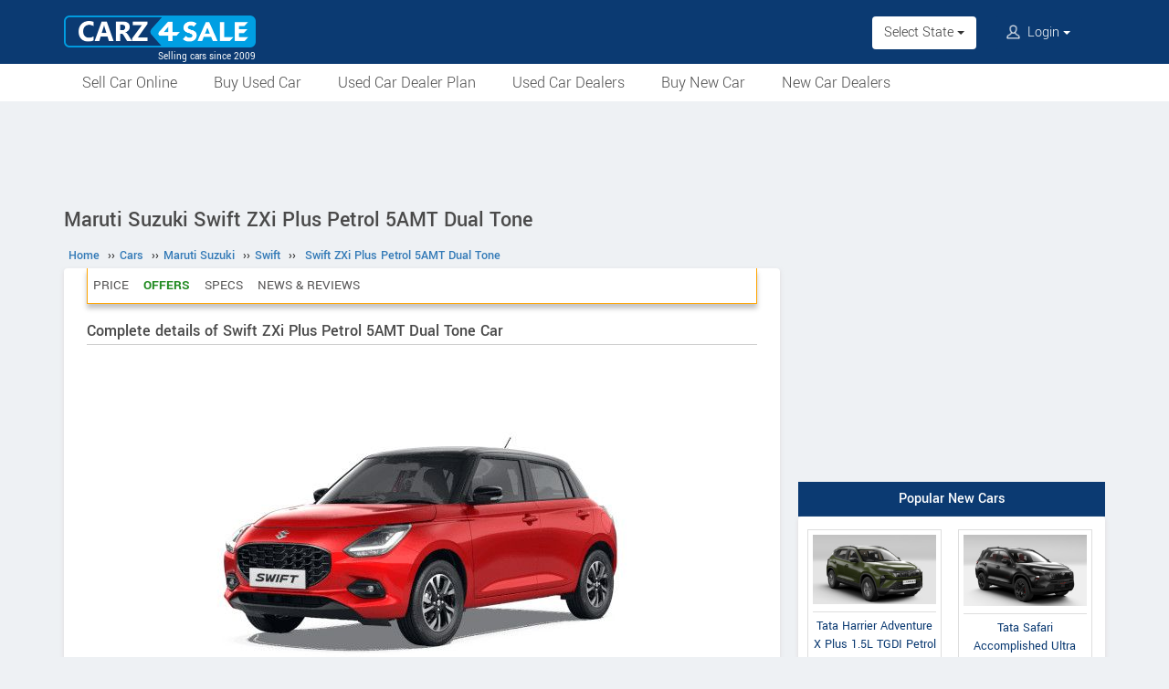

--- FILE ---
content_type: text/html; charset=UTF-8
request_url: https://www.carz4sale.in/details/maruti-suzuki/swift/swift-zxi-plus-petrol-5amt-dual-tone/
body_size: 12169
content:
<!DOCTYPE html>
<html lang="en" itemscope itemtype="https://schema.org/WebPage">
<head>
<meta charset="utf-8">
<link rel="shortcut icon" href="/favicon-192x192.png">
<meta name="viewport" content="width=device-width, initial-scale=1">
<link rel="manifest" href="/manifest.json">
<link rel="icon" type="image/png" sizes="192x192" href="/favicon-192x192.png">
<link rel="apple-touch-icon" sizes="57x57" href="/apple-icon-57x57.png">
<link rel="apple-touch-icon" sizes="60x60" href="/apple-icon-60x60.png">
<link rel="apple-touch-icon" sizes="72x72" href="/apple-icon-72x72.png">
<link rel="apple-touch-icon" sizes="76x76" href="/apple-icon-76x76.png">
<link rel="apple-touch-icon" sizes="114x114" href="/apple-icon-114x114.png">
<link rel="apple-touch-icon" sizes="120x120" href="/apple-icon-120x120.png">
<link rel="apple-touch-icon" sizes="144x144" href="/apple-icon-144x144.png">
<link rel="apple-touch-icon" sizes="152x152" href="/apple-icon-152x152.png">
<link rel="apple-touch-icon" sizes="180x180" href="/apple-icon-180x180.png">
<link rel="apple-touch-icon" sizes="192x192" href="/favicon-192x192.png">
<link rel="icon" type="image/png" sizes="32x32" href="/favicon-32x32.png">
<link rel="icon" type="image/png" sizes="96x96" href="/favicon-96x96.png">
<link rel="icon" type="image/png" sizes="16x16" href="/favicon-16x16.png">
<meta name="apple-mobile-web-app-capable" content="yes">
<meta name="apple-mobile-web-app-status-bar-style" content="black-translucent">
<meta name="apple-mobile-web-app-title" content="Carz4Sale">
<meta name="application-name" content="Carz4Sale">
<meta name="mobile-web-app-capable" content="yes">
<meta name="msapplication-TileColor" content="#0B3A72">
<meta name="msapplication-TileImage" content="/ms-icon-144x144.png">
<meta name="theme-color" content="#0B3A72">
<title>Maruti Suzuki Swift ZXi Plus Petrol 5AMT Dual Tone price, specs, mileage, colours, photos and reviews - Carz4Sale</title>
<meta property="og:title" itemprop="name" content="Maruti Suzuki Swift ZXi Plus Petrol 5AMT Dual Tone price, specs, mileage, colours, photos and reviews" />
<meta property="og:site_name" content="Carz4Sale" />
<meta name="description" property="og:description" itemprop="description" content="Onroad and ex-showroom price, actual mileage, specs, features, colours, pictures, user reviews and all details of Maruti Suzuki Swift ZXi Plus Petrol 5AMT Dual Tone Car. Compare with similar models" />
<meta name="keywords" content="Maruti Suzuki Swift ZXi Plus Petrol 5AMT Dual Tone" />
<link rel="canonical" href="https://www.carz4sale.in/details/maruti-suzuki/swift/swift-zxi-plus-petrol-5amt-dual-tone/" />
<meta property="og:url" content="https://www.carz4sale.in/details/maruti-suzuki/swift/swift-zxi-plus-petrol-5amt-dual-tone/" />
<meta property="og:image" content="https://www.carz4sale.in/pictures/default/maruti-suzuki-swift-zxi-plus-petrol-5amt-dual-tone/maruti-suzuki-swift-zxi-plus-petrol-5amt-dual-tone-640.jpg" />
<link rel="stylesheet" type="text/css" href="/scripts/assets/bootstrap/3.3.7/css/bootstrap.min.css" />
<link rel="stylesheet" type="text/css" href="/style/t-56.css" />
<script type="text/javascript" src="/scripts/jquery-3.1.1.min.js"></script>
<script type="text/javascript" src="/scripts/c4s-v1.7.js"></script>
<script type="text/javascript" src="/scripts/4s-common-v6.4.js"></script>
<script type="text/javascript" src="/scripts/assets/bootstrap/3.3.7/js/bootstrap.min.js"></script>
<script type="text/javascript">
var g_sess_state = "";
</script>
<script async src="https://www.googletagmanager.com/gtag/js?id=G-B0464MYM42"></script>
<script>
window.dataLayer=window.dataLayer || [];
function gtag(){dataLayer.push(arguments);}
gtag('js',new Date());
gtag('config','G-B0464MYM42');
gtag('config','AW-1055345410');
</script>
<script>
!function(f,b,e,v,n,t,s)
{if(f.fbq)return;n=f.fbq=function(){n.callMethod?
n.callMethod.apply(n,arguments):n.queue.push(arguments)};
if(!f._fbq)f._fbq=n;n.push=n;n.loaded=!0;n.version='2.0';
n.queue=[];t=b.createElement(e);t.async=!0;
t.src=v;s=b.getElementsByTagName(e)[0];
s.parentNode.insertBefore(t,s)}(window,document,'script','https://connect.facebook.net/en_US/fbevents.js');
fbq('init','635955608899496');
fbq('track','PageView');
</script>
<noscript><img height="1" width="1" style="display:none" src="https://www.facebook.com/tr?id=635955608899496&ev=PageView&noscript=1" /></noscript>
</head>
<body>
<header>
<nav class="navbar navbar-default">
<div class="container">
<div class="navbar-header">
<div type="button" class="navbar-toggle collapsed" data-toggle="collapse" data-target="#bs-example-navbar-collapse-1" aria-expanded="false">
<img src="/style/images/icon-humberger-white.png" width="25" class="onshrink" alt="menu" />
<img src="/style/images/icon-humberger-white.png" width="25" class="normal" alt="menu" />
</div>
<a class="navbar-brand animated" href="/"><img src="/style/images/carz4sale-420.png" alt="Carz4Sale" /><span>Selling cars since 2009</span></a>
<div class="state-login-mbl-grp">

<div class="for-mbl mbl-stateview">
<div class="dropdown">
<button class="btn dropdown-toggle" type="button" data-toggle="dropdown"><img src="/style/images/icon-location.png" alt="Select Location" />Select State <span class="caret"></span></button>
<ul class="dropdown-menu setStateMenu"></ul>
</div>
</div>
<div class="for-mbl mbl-loginview">
<div class="dropdown">

<button class="btn dropdown-toggle" type="button" data-toggle="dropdown"><img src="/style/images/icon-user.png" alt="Login" /> Login <span class="caret"></span></button>
<ul class="dropdown-menu">
<li><a href="/s.php">Login</a></li>
<li><a href="/signup.php">Sign Up</a></li>
</ul>
</div>
</div>
</div>
</div>
<div class="collapse navbar-collapse" id="bs-example-navbar-collapse-1">
<ul class="nav navbar-nav mbl-accnt">
<li class="state for-pc"><div class="dropdown"><button class="btn dropdown-toggle" type="button" data-toggle="dropdown">Select State <span class="caret"></span></button><ul class="dropdown-menu setStateMenu"></ul></div></li><li class="user for-pc">
<div class="dropdown">

<button class="btn dropdown-toggle" type="button" data-toggle="dropdown"><img src="/style/images/icon-user.png" alt="Login" /> Login <span class="caret"></span></button>
<ul class="dropdown-menu">
<li><a href="/s.php">Login</a></li>
<li><a href="/signup.php">Sign Up</a></li>
</ul>
</div>
</li>
</ul>
<ul class="for-mbl mbl-list">
<div class="panel-group" id="accordion" role="tablist" aria-multiselectable="true">
<div class="panel panel-default"><a href="/used/sell/"><p>Sell Car Online</p></a></div>
<div class="panel panel-default"><a href="/used/buy/"><p>Buy Used Car</p></a></div>
<div class="panel panel-default"><a href="/dealer-plan.php"><p>Used Car Dealer Plan</p></a></div>
<div class="panel panel-default"><a href="/used/dealers/"><p>Used Car Dealers</p></a></div>
<div class="panel panel-default"><a href="/details/"><p>Buy New Car</p></a></div>
<div class="panel panel-default"><a href="/new-car-showrooms/"><p>New Car Dealers</p></a></div>
</div>
</ul>
</div>
</div>
<div class="for-mbl mobile-header2">
<div class="container">
</div>
<div>
<div class="mbl-navline3">
<div class="container">
<div class="sml-nav-box"><a href="/used/sell/">Sell Car</a></div>
<div class="sml-nav-box"><a href="/used/buy/">Buy Used Car</a></div>
<div class="sml-nav-box"><a href="/dealer-plan.php">Dealer Plan</a></div>
<div class="sml-nav-box"><a href="/details/">New Cars</a></div>
</div>
</div>
</div>
</div>
</nav>
<div id="nav-line2">
<div class="container">
<div class="for-pc">
<nav class="nav">
<ul>
<li><a href="/used/sell/">Sell Car Online</a></li>
<li><a href="/used/buy/">Buy Used Car</a></li>
<li><a href="/dealer-plan.php">Used Car Dealer Plan</a></li>
<li><a href="/used/dealers/">Used Car Dealers</a></li>
<li><a href="/details/">Buy New Car</a></li>
<li><a href="/new-car-showrooms/">New Car Dealers</a></li>
</ul>
</nav>
</div>
</div>
</div>
</header>

<script type="text/javascript">
initLocMenu();
</script>

<div id="bigb">
<center>
<script async src="https://pagead2.googlesyndication.com/pagead/js/adsbygoogle.js?client=ca-pub-2379055516974469" crossorigin="anonymous"></script>
<!-- misc-sites-970x90-1 -->
<ins class="adsbygoogle"
style="display:inline-block;width:970px;height:90px"
data-ad-client="ca-pub-2379055516974469"
data-ad-slot="1509743994"></ins>
<script>
(adsbygoogle = window.adsbygoogle || []).push({});
</script>
</center>
</div>
<a href="#" id="back-to-top"></a>

<div id="page" class="container">

      <div id="secondCol">
        <h1>Maruti Suzuki Swift ZXi Plus Petrol 5AMT Dual Tone</h1>
        
  <ul itemscope itemtype="https://schema.org/BreadcrumbList" class="schBreadList">
      <li itemprop="itemListElement" itemscope itemtype="https://schema.org/ListItem">
        <a itemprop="item" href="https://www.carz4sale.in/"><span itemprop="name">Home</span></a>
        <meta itemprop="position" content="1" /> &#8250;&#8250;
      </li>
      <li itemprop="itemListElement" itemscope itemtype="https://schema.org/ListItem">
        <a itemprop="item" href="https://www.carz4sale.in/details/"><span itemprop="name">Cars</span></a>
        <meta itemprop="position" content="2" /> &#8250;&#8250;
      </li>
      <li itemprop="itemListElement" itemscope itemtype="https://schema.org/ListItem">
        <a itemprop="item" href="https://www.carz4sale.in/details/maruti-suzuki/"><span itemprop="name">Maruti Suzuki</span></a>
        <meta itemprop="position" content="3" /> &#8250;&#8250;
      </li>
      <li itemprop="itemListElement" itemscope itemtype="https://schema.org/ListItem">
        <a itemprop="item" href="https://www.carz4sale.in/details/maruti-suzuki/swift/"><span itemprop="name">Swift</span></a>
        <meta itemprop="position" content="4" /> &#8250;&#8250;
      </li>
      <li itemprop="itemListElement" itemscope itemtype="https://schema.org/ListItem">
        <a itemprop="item" href="https://www.carz4sale.in/details/maruti-suzuki/swift/swift-zxi-plus-petrol-5amt-dual-tone/"><span itemprop="name">Swift ZXi Plus Petrol 5AMT Dual Tone</span></a>
        <meta itemprop="position" content="5" />
      </li>
  </ul>
  
        <div class="content specCont specOview withSchBread" itemscope itemtype="https://schema.org/Product">
          <meta itemprop="name" content="Maruti Suzuki Swift ZXi Plus Petrol 5AMT Dual Tone" />
          <meta itemprop="sku" content="1000042396" />
          <div itemprop="brand" itemscope itemtype="https://schema.org/Brand">
            <meta itemprop="name" content="Maruti Suzuki">
            <meta itemprop="url" content="https://www.carz4sale.in/details/maruti-suzuki/">
          </div>
          <div itemprop="manufacturer" itemscope itemtype="https://schema.org/Organization">
            <meta itemprop="name" content="Maruti Suzuki">
          </div>
          <meta itemprop="model" content="Swift ZXi Plus Petrol 5AMT Dual Tone" />
          <meta itemprop="color" content="Sizziling Red with Pearl Midnight Black Roof" /><meta itemprop="color" content="Luster Blue with Pearl Midnight Black Roof" /><meta itemprop="color" content="Pearl Arctic White with Pearl Midnight Black Roof" />
          <nav id="getFixed" class="specMenu">
            <ul class="specMenuList"><li><a href="#price">Price</a></li><li class="offers"><a href="#book">Offers</a></li><li><a href="#specifications">Specs</a></li><li><a href="#newsreviews">News & Reviews</a></li>
            </ul>
          </nav>

          <script type="text/javascript">
          $(document).ready(function() {
          $(window).scroll(function() {
          $("#getFixed").css({
          "top": "-6px",
          "height": "39px",
          "width": $(".descBox").width()+"px",
          "margin-top": $(this).scrollTop() > 340 ? "6px" : "",
          "margin-bottom": $(this).scrollTop() > 340 ? "26px" : "",
          "position": $(this).scrollTop() > 340 ? "fixed" : "",
          "z-index": $(this).scrollTop() > 340 ? "1000" : "",
          "background-color": "#ffffff"
          });
          });
          $(".specMenu").find("a").click(function(e){
          var href = $(this).attr("href");
          var offsetTop = href === "#" ? 0 : $(href).offset().top - $(".specMenu").outerHeight() - 20;
          $("html, body").stop().animate({
          scrollTop: offsetTop
          }, 500);
          e.preventDefault();
          });
          });
          $(".specMenuList li").click(function(){
          $(".specMenuList li.active").removeClass("active");
          $(this).addClass("active");
          location.href=$(".specMenu li.active a").attr("href");
          });
          </script>

          <h2>Complete details of Swift ZXi Plus Petrol 5AMT Dual Tone Car</h2>
          <div class="descBox itemBox">
            <div class="desc itemOverview">
              <div class="itemLogo"><img src="/pictures/default/maruti-suzuki-swift-zxi-plus-petrol-5amt-dual-tone/maruti-suzuki-swift-zxi-plus-petrol-5amt-dual-tone-640.jpg" alt="Maruti Suzuki Swift ZXi Plus Petrol 5AMT Dual Tone" title="Maruti Suzuki Swift ZXi Plus Petrol 5AMT Dual Tone" itemprop="image" /></div><p class="meta">Launched in India in May 2024. 
              </p>
              <p class="noTxt" itemprop="description"></p>
              <div class="krt-clearboth"> </div>
              <div class="mdlsRateBox"><script type="text/javascript" src="/scripts/rating-v1.1.js"></script>
  <div id="ratingBox"><div class="rateHead">Rate Maruti Suzuki Swift ZXi Plus Petrol 5AMT Dual Tone:</div>
    <div _id="/details/maruti-suzuki/swift/swift-zxi-plus-petrol-5amt-dual-tone/" class="ratings"><div class="ratings_stars ratings_vote"  _rating="1" title="Poor"></div><div class="ratings_stars ratings_vote"  _rating="2" title="Fair"></div><div class="ratings_stars ratings_vote"  _rating="3" title="Good"></div><div class="ratings_stars ratings_vote"  _rating="4" title="Very Good"></div><div class="ratings_stars "  _rating="5" title="Excellent"></div><div class="total_votes" itemprop="aggregateRating" itemscope itemtype="https://schema.org/AggregateRating"><span class="ratingValue"><span class="bold" itemprop="ratingValue">4.0</span>/5</span><span class="ratingCount"> (<span itemprop="ratingCount">3</span> votes)</span><span class="ratingThanks"></span></div>
    </div><!--ratings-->
  </div><!--ratingBox-->
  
                <div class="mdlsUserRev">
                  <a href="/compare/">Compare</a>
                  <br />
                  <a href="#commentsTmpDiv">Write a Review</a>
                </div>
              </div>
              
            </div>
          </div><center>
  <script async src="https://pagead2.googlesyndication.com/pagead/js/adsbygoogle.js?client=ca-pub-2379055516974469" crossorigin="anonymous"></script>
  <!-- misc-sites-336x280-1 -->
  <ins class="adsbygoogle"
  style="display:block;height:336px"
  data-ad-client="ca-pub-2379055516974469"
  data-ad-slot="2203030793"></ins>
  <script>
  (adsbygoogle = window.adsbygoogle || []).push({});
  </script>
  </center>
          <div class="descBox" id="price">
            <div class="head">Maruti Suzuki Swift ZXi Plus Petrol 5AMT Dual Tone Price <span class="milLnk"><b itemprop="offers" itemscope itemtype="https://schema.org/AggregateOffer">
                          <link itemprop="url" href="https://www.carz4sale.in/details/maruti-suzuki/swift/swift-zxi-plus-petrol-5amt-dual-tone/" />
                          <meta itemprop="offerCount" content="1" />
                          <span itemprop="priceCurrency" content="INR">Rs.</span>
                          <span itemprop="lowPrice" content="964500">9,64,500</span>
                          <span itemprop="highPrice" content="964500"></span></b> [Ex-showroom, Ahmedabad]</span></div>
            <div class="desc splBox">
              <p>The given price can change depending on the colour and other features like alloy wheels, disc brakes, accessories etc.</p>
              <table class="specNewTbl table" id="prTbl">
                <tr>
                  <th>State, City</th>
                  <th>Ex Showroom Price</th>
                  <th>On Road Price</th>
                </tr>
                  <tr>
                    <td>Gujarat, Ahmedabad</td>
                    <td>Rs. 9,64,500</td>
                    <td>--</td>
                  </tr>
                  <tr>
                    <td>Karnataka, Bangalore</td>
                    <td>Rs. 9,64,500</td>
                    <td>--</td>
                  </tr>
                  <tr>
                    <td>Tamil Nadu, Chennai</td>
                    <td>Rs. 9,64,500</td>
                    <td>--</td>
                  </tr>
                  <tr>
                    <td>Telangana, Hyderabad</td>
                    <td>Rs. 9,64,500</td>
                    <td>--</td>
                  </tr>
                  <tr>
                    <td>Madhya Pradesh, Indore</td>
                    <td>Rs. 9,64,500</td>
                    <td>--</td>
                  </tr>
                  <tr>
                    <td>West Bengal, Kolkata</td>
                    <td>Rs. 9,64,500</td>
                    <td>--</td>
                  </tr>
                  <tr>
                    <td>Uttar Pradesh, Lucknow</td>
                    <td>Rs. 9,64,500</td>
                    <td>--</td>
                  </tr>
                  <tr>
                    <td>Maharashtra, Mumbai</td>
                    <td>Rs. 9,64,500</td>
                    <td>--</td>
                  </tr>
                  <tr>
                    <td>Delhi, New Delhi</td>
                    <td>Rs. 9,64,500</td>
                    <td>--</td>
                  </tr>
                  <tr>
                    <td>Andhra Pradesh, Vijayawada</td>
                    <td>Rs. 9,64,500</td>
                    <td>--</td>
                  </tr>
              </table>
              
            </div>
          </div>
            <div class="descBox" id="book">
              <div class="head">Offers for Maruti Suzuki Swift ZXi Plus Petrol 5AMT Dual Tone</div>
              <p class="bookHead">Book a Test Drive through Carz4Sale and we will try to get you the best discount for Maruti Suzuki Swift ZXi Plus Petrol 5AMT Dual Tone.</p>
              <div class="bookItemCont bookItemContVert">
                <h5 class="bookTest">For Exciting Offers, Book a Test Drive</h5>
                <form name="testDriveForm" method="post" action="/book-test-drive.php">
                  <input type="hidden" name="srcPage" id="srcPage" value="/details/maruti-suzuki/swift/swift-zxi-plus-petrol-5amt-dual-tone/" />
                  <input type="hidden" name="srcPageID" id="srcPageID" value="1693" />
                  <input type="hidden" name="srcPageST" id="srcPageST" value="ys" />
                  <input type="hidden" name="dlrBcomp" id="dlrBcomp" value="Maruti Suzuki" />
                  <input type="hidden" name="dlrBitemName" id="dlrBitemName" value="Maruti Suzuki Swift ZXi Plus Petrol 5AMT Dual Tone" />
                  <div class="fieldboxs">
                    <div class="ibox"><label>Name :</label> <input type="text" autocomplete="name" name="dlrBname" id="dlrBname" value="" placeholder="Full Name" required /></div>
                    <div class="ibox krt-hide"><input type="email" autocomplete="email" name="dlrBemail" id="dlrBemail" value="" placeholder="Email" /></div>
                    <div class="ibox"><label>Mobile No :</label> <span>+91-</span><input type="tel" autocomplete="tel" name="dlrBphone" id="dlrBphone" value="" onkeyup="showOnlyDigits($(this));" placeholder="Digits Only. Eg: 9876543210" maxlength="10" required /></div>
                    <div class="ibox"><label>State :</label> <select id="dlrBstat" name="dlrBstat" onchange="setC('#dlrBstat','#dlrBcity','');"><option value="">State</option></select></div>
                    <div class="ibox"><label>City / District :</label> <select id="dlrBcity" name="dlrBcity"><option value="">City</option></select></div>
                    <div class="ibox krt-hide"><label>Pin Code :</label> <input type="tel" name="usrPinCode" onkeyup="showOnlyDigits($(this));" value="" placeholder="Enter Your Pin Code" maxlength="6" /></div>
                  </div>
                  <div class="loanOption  krt-hide">
                    <label for="loanYes">Do you need a loan for buying? Yes</label>
                    <input type="checkbox" id="loanYes" name="loanYes" />
                  </div>
                  <div class="tncChk">By submitting, you agree to our <a href="/terms.php" target="_blank">Terms & Conditions</a>.</div>
                  <div class="actBoxs">
                    <div class="captche-box">
                      <div class="captchaTD " id="captchaTD">1693</div>
                      <div class="captche-field "> <span class="glyphicon glyphicon-arrow-right"></span> <input type="tel" autocomplete="off" name="answer" id="answer" size="3"  placeholder="Enter the nos here" /></div>
                      <div class="btnBoxx"><button class="btn button" onclick="return chkTestDriveForm();">Book Now</button></div>
                    </div>
                  </div>
                </form>
              </div>
              <script type="text/javascript">
              setS("#dlrBstat","#dlrBcity","","");
              setC("#dlrBstat","#dlrBcity","","");
              </script>
            </div>
            
              <div class="descBox usdBox">
                <div class="head">Buy used Maruti Suzuki Swift</div>
                <div class="desc">
                  <div class="usdLst">
                  <a href="/used/buy/marutisuzuki-swift-in-thane/79186/" class="oud" rel="nofollow"><div class="cib"><img src="/photos-2/791/79186/maruti-suzuki-swift-dezire-at-1768106981-200.jpg" alt="Maruti Suzuki Swift Dezire AT 2017 Model" /><span>Swift, 2017<br />Price: <b>Rs. 5,00,000</b></span></div></a><a href="/used/buy/marutisuzuki-swift-in-ghaziabad/79084/" class="oud" rel="nofollow"><div class="cib"><img src="/photos-2/790/79084/maruti-suzuki-swift-vxi-1767932404-200.jpg" alt="Maruti Suzuki Swift VXI 2022 Model" /><span>Swift, 2022<br />Price: <b>Rs. 5,50,000</b></span></div></a><a href="/used/buy/marutisuzuki-swift-in-east-delhi/78864/" class="oud" rel="nofollow"><div class="cib"><img src="/photos-2/788/78864/maruti-suzuki-swift-swift-amt-1767547625-200.jpeg" alt="Maruti Suzuki Swift Swift AMT 2023 Model" /><span>Swift, 2023<br />Price: <b>Rs. 7,50,000</b></span></div></a><a href="/used/buy/marutisuzuki-swift/" class="oud"><div class="cib"><span class="txtOnly">View all used Maruti Suzuki Swift listings</span></div></a>
                  </div>
                  <div class="lnkBox">
                  </div>
                </div>
              </div>
              <script async src="https://pagead2.googlesyndication.com/pagead/js/adsbygoogle.js?client=ca-pub-2379055516974469" crossorigin="anonymous"></script>
              <ins class="adsbygoogle"
              style="display:block; text-align:center;"
              data-ad-layout="in-article"
              data-ad-format="fluid"
              data-ad-client="ca-pub-2379055516974469"
              data-ad-slot="7726266849"></ins>
              <script>
              (adsbygoogle = window.adsbygoogle || []).push({});
              </script>
              
            <div class="descBox">
              <div class="head">Features</div>
              <div class="desc txtPic"><b>Exterior</b><br />
- Full Wheels Covers<br />
- Side Turn Indicators on ORVMS<br />
- Body Coloured Outside Rear View Mirrors<br />
- Body Coloured Bumpers<br />
- Body Coloured Outside Front Door Handles<br />
- Roof Antenna (Micropole)<br />
- Front LED Fog Lamps<br />
<br />
<b>Interior</b><br />
- Leather Wrapped Steering Wheel (With Stich)<br />
- Co-driver Side Sunvisor with Vanity Mirror<br />
- Driver Side Sunvisor with Ticket Holder<br />
- Chrome Parking Brake Lever Tip<br />
- Gear Shift Knob in Piano Black Finish<br />
- Tachometer<br />
- Outside Temperature Display<br />
- Colored Multi Information Display<br />
- Rear Parcel Tray<br />
- Front & Rear Bottleholder<br />
- Luggage Room Lamp<br />
<br />
<b>Safety</b><br />
- Side and Curtain Airbags<br />
- Dual Front Airbags (Driver & Co-Driver)<br />
- ABS with EBD<br />
- Electronic Stability Program<br />
- Hill Hold Assist<br />
- Reverse Parking Sensors<br />
- Security Alarm System - Door & Hood, Incl. Shock Sensor<br />
- Front Seat Belts with Pre-Tensioner and Force Limiter<br />
- ISOFIX with Child Seat Anchorages<br />
- Speed Sensitive Automatic Door Lock <br />
- Seat Belt Reminder with Buzzer (Front + Rear Seat)<br />
- Day and Night Adjustable Inside Rear View Mirror (Manual)<br />
- Engine Immobilizer<br />
- High Speed Alert System<br />
- Warning Lamp/Reminder for Low Fuel, Door Ajar<br />
- Driver Seat Height Adjuster<br />
- Wide-Angle Rear Parking Camera<br />
<br />
<b>Audio & Entertainment</b><br />
- Surround Sense Powered by ARKAMYS<br />
- Onboard Voice Assistant (Wake-up Through "Hi Suzuki" with Barge-in Feature)<br />
- Over the Air (OTA) System Upgrades Using Smartphones<br />
- Wireless Android Auto & Apple CarPlay<br />
- Steering Mounted Audio & Calling Controls<br />
- FM/AM, USB, Bluetooth Connectivity<br />
- 4 Speakers & 2 Tweeters<br />
<br />
<b>Comfort & Convenience</b><br />
- Cruise Control <br />
- Keyless Entry System<br />
- Central Door Locking<br />
- Auto Up/Down Power Window with Anti Pinch (Driver Side)<br />
- Power Windows (Front + Rear)<br />
- Power & Tilt Steering<br />
- Electrically Adjustable Outside Rear View Mirrors<br />
- Electric Back Door Opener<br />
- Electrically Foldable Outside Rear View Mirrors (Auto)<br />
- Rear Defogger<br />
- Adjustable Front Seat Headrests<br />
- Gear Shift Indicator<br />
- Driver Side Foot Rest<br />
- Front Accessory Socket<br />
- Front Type A USB Ports<br />
- Wireless Charger<br />
- Engine Push Start-Stop Button with Smart Key<br />
- Rear Wiper & Washer<br />
- Auto Headlamps (Lead Me to Vehicle, Follow Me Home)<br />
- Digital Air Conditioner with Panel Illumination (Auto)<br />
- Rear AC Vents<br />
<br />
<b>Suzuki Connect</b><br />
- Emergency Alerts<br />
- Breakdown Notification<br />
- Stolen Vehicle Notification and Tracking<br />
- Tow-away and Tracking<br />
- Geo-fence<br />
- Time fence<br />
- Valet Alert<br />
- Trip Summary<br />
- Driving Behavior<br />
- Share Trip History<br />
- Area Guidance<br />
- Vehicle Location Sharing<br />
- Over Speeding<br />
- Seatbelt<br />
- AC Idling<br />
- Trip (Start & End)<br />
- Low Fuel<br />
- Low Range<br />
- Dashboard View<br />
- Door Lock/Cancel Lock<br />
- Hazard Light On/Off<br />
- Headlight Off<br />
- Alarm<br />
- Immobilizer Request<br />
- Battery Health<br />
- Smartwatch Connectivity<br />
- Alexa Skill Connectivity</div>
            </div>
            <section id="cs-sec">
              <div class="descBox" id="rivals">
                <div class="head">Similar Cars</div>
                <div class="cs-list-box"><div class="owl-carousel owl-theme slider-style1 mobile-width-resp">
          <div class="item cs-box">
          <div class="img-box">
          <a href="/details/tata/punch/punch-adventure-petrol-5amt/"><img src="/pictures/default/tata-punch-adventure-petrol-5amt/tata-punch-adventure-petrol-5amt-100x75.jpg" alt="Tata Punch Adventure Petrol 5AMT" /></a>
          </div>
          <span class="item-name">Tata</span>
          <span class="price"><a href="/details/tata/punch/punch-adventure-petrol-5amt/">Punch Adventure Petrol 5AMT</a></span>
          </div>
          <div class="item cs-box">
          <div class="img-box">
          <a href="/details/tata/punch/punch-adventure-petrol-5mt/"><img src="/pictures/default/tata-punch-adventure-petrol-5mt/tata-punch-adventure-petrol-5mt-100x75.jpg" alt="Tata Punch Adventure Petrol 5MT" /></a>
          </div>
          <span class="item-name">Tata</span>
          <span class="price"><a href="/details/tata/punch/punch-adventure-petrol-5mt/">Punch Adventure Petrol 5MT</a></span>
          </div>
          <div class="item cs-box">
          <div class="img-box">
          <a href="/details/tata/punch/punch-pure-plus-s-petrol-5amt/"><img src="/pictures/default/tata-punch-pure-plus-s-petrol-5amt/tata-punch-pure-plus-s-petrol-5amt-100x75.jpg" alt="Tata Punch Pure Plus S Petrol 5AMT" /></a>
          </div>
          <span class="item-name">Tata</span>
          <span class="price"><a href="/details/tata/punch/punch-pure-plus-s-petrol-5amt/">Punch Pure Plus S Petrol 5AMT</a></span>
          </div>
          <div class="item cs-box">
          <div class="img-box">
          <a href="/details/tata/punch/punch-pure-plus-s-petrol-5mt/"><img src="/pictures/default/tata-punch-pure-plus-s-petrol-5mt/tata-punch-pure-plus-s-petrol-5mt-100x75.jpg" alt="Tata Punch Pure Plus S Petrol 5MT" /></a>
          </div>
          <span class="item-name">Tata</span>
          <span class="price"><a href="/details/tata/punch/punch-pure-plus-s-petrol-5mt/">Punch Pure Plus S Petrol 5MT</a></span>
          </div>
          <div class="item cs-box">
          <div class="img-box">
          <a href="/details/tata/punch/punch-pure-plus-petrol-5amt/"><img src="/pictures/default/tata-punch-pure-plus-petrol-5amt/tata-punch-pure-plus-petrol-5amt-100x75.jpg" alt="Tata Punch Pure Plus Petrol 5AMT" /></a>
          </div>
          <span class="item-name">Tata</span>
          <span class="price"><a href="/details/tata/punch/punch-pure-plus-petrol-5amt/">Punch Pure Plus Petrol 5AMT</a></span>
          </div>
          <div class="item cs-box">
          <div class="img-box">
          <a href="/details/tata/punch/punch-pure-plus-petrol-5mt/"><img src="/pictures/default/tata-punch-pure-plus-petrol-5mt/tata-punch-pure-plus-petrol-5mt-100x75.jpg" alt="Tata Punch Pure Plus Petrol 5MT" /></a>
          </div>
          <span class="item-name">Tata</span>
          <span class="price"><a href="/details/tata/punch/punch-pure-plus-petrol-5mt/">Punch Pure Plus Petrol 5MT</a></span>
          </div></div></div>
              </div>
            </section>
            
          <div class="descBox">
            <div class="head">Colours</div>
            <div class="desc splBox"><p>Sizziling Red with Pearl Midnight Black Roof<br />
Luster Blue with Pearl Midnight Black Roof<br />
Pearl Arctic White with Pearl Midnight Black Roof</p></div>
          </div>
          <script async src="https://pagead2.googlesyndication.com/pagead/js/adsbygoogle.js?client=ca-pub-2379055516974469" crossorigin="anonymous"></script>
          <!-- misc-sites-responsive-3 -->
          <ins class="adsbygoogle"
          style="display:block"
          data-ad-client="ca-pub-2379055516974469"
          data-ad-slot="1375547616"
          data-ad-format="auto"
          data-full-width-responsive="true"></ins>
          <script>
          (adsbygoogle = window.adsbygoogle || []).push({});
          </script>
          <div style="height:10px;"><!--gap--></div>
          
              <div class="descBox dlrSlidList">
                <div class="head"><a href="/new-car-showrooms/dealer/maruti-suzuki/" target="_blank">Maruti Suzuki Dealers</a></div>
                <div class="cs-list-box">
                  <div class="owl-carousel owl-theme slider-style2 mobile-width-resp">
                    <div class="item cs-box"><span class="price specH3"><a href="/new-car-showrooms/dealer/maruti-suzuki/uttar-pradesh/amethi/11657/maruti-suzuki-arena">MARUTI SUZUKI ARENA</a></span><p>Plot No E, 32, 
Patparganj Industrial Area, 
Tikariya Upside, 
Gauriganj Uttar Pradesh</p><a href="/new-car-showrooms/dealer/maruti-suzuki/uttar-pradesh/amethi/11657/maruti-suzuki-arena" class="contact blue-btn-sm">Contact Dealer</a></div><div class="item cs-box"><span class="price specH3"><a href="/new-car-showrooms/dealer/maruti-suzuki/bihar/aurangabad/11653/karlo-automobiles">KARLO AUTOMOBILES</a></span><p>More, Grand Trunk Rd, 
near maa satychandi, 
Raypura Bihar</p><a href="/new-car-showrooms/dealer/maruti-suzuki/bihar/aurangabad/11653/karlo-automobiles" class="contact blue-btn-sm">Contact Dealer</a></div><div class="item cs-box"><span class="price specH3"><a href="/new-car-showrooms/dealer/maruti-suzuki/rajasthan/baran/11652/maruti-suzuki-arena">MARUTI SUZUKI ARENA</a></span><p>ojha metal works, 
NH752, 
Chamanpura Rajasthan</p><a href="/new-car-showrooms/dealer/maruti-suzuki/rajasthan/baran/11652/maruti-suzuki-arena" class="contact blue-btn-sm">Contact Dealer</a></div><div class="item cs-box"><span class="price specH3"><a href="/new-car-showrooms/dealer/maruti-suzuki/jharkhand/giridih/11651/maruti-suzuki-arena">MARUTI SUZUKI ARENA</a></span><p>Mohanpur, 
Jamuna Road, 
Pachamba Jharkhand</p><a href="/new-car-showrooms/dealer/maruti-suzuki/jharkhand/giridih/11651/maruti-suzuki-arena" class="contact blue-btn-sm">Contact Dealer</a></div><div class="item cs-box"><span class="price specH3"><a href="/new-car-showrooms/dealer/maruti-suzuki/tamil-nadu/dharmapuri/11649/sri-amman-cars">SRI AMMAN CARS</a></span><p>Collector's Bunglow Road, 
near SVT Rice Mill, 
A.Jettihalli Tamil Nadu</p><a href="/new-car-showrooms/dealer/maruti-suzuki/tamil-nadu/dharmapuri/11649/sri-amman-cars" class="contact blue-btn-sm">Contact Dealer</a></div><div class="item cs-box"><span class="price specH3"><a href="/new-car-showrooms/dealer/maruti-suzuki/madhya-pradesh/rajgarh/11647/rukmani-motors">RUKMANI MOTORS</a></span><p>Police Station, 
Chandra Shekhar Azad Marg, 
near Rajgarh Madhya Pradesh</p><a href="/new-car-showrooms/dealer/maruti-suzuki/madhya-pradesh/rajgarh/11647/rukmani-motors" class="contact blue-btn-sm">Contact Dealer</a></div> <div class="item cs-box"><span class="price specH3">More Dealers</span><p>View all Maruti Suzuki Showrooms</p><a href="/new-car-showrooms/dealer/maruti-suzuki/" class="contact blue-btn-sm" target="_blank">View All Showrooms</a></div>
                  </div>
                </div>
              </div>
          <div class="descBox" id="specifications">
            <div class="head">Technical Specifications</div>
            <table class="table specNewTbl">
              <tr itemprop="additionalProperty" itemscope itemtype="https://schema.org/PropertyValue"><td itemprop="name">Vehicle Type</td><td itemprop="value">Car</td></tr><tr itemprop="additionalProperty" itemscope itemtype="https://schema.org/PropertyValue"><td itemprop="name">Fuel</td><td itemprop="value">Petrol</td></tr><tr itemprop="additionalProperty" itemscope itemtype="https://schema.org/PropertyValue"><td itemprop="name">Engine Displacement</td><td><span itemprop="value">1197.00</span> <span itemprop="unitText">cc</span></td></tr><tr itemprop="additionalProperty" itemscope itemtype="https://schema.org/PropertyValue"><td itemprop="name">Engine Details</td><td itemprop="value">Z12E Engine</td></tr><tr itemprop="additionalProperty" itemscope itemtype="https://schema.org/PropertyValue"><td itemprop="name">Maximum Power</td><td itemprop="value">81.5 PS @ 5700 rpm</td></tr><tr itemprop="additionalProperty" itemscope itemtype="https://schema.org/PropertyValue"><td itemprop="name">Maximum Torque</td><td itemprop="value">111.7 Nm @ 4300 rpm</td></tr><tr itemprop="additionalProperty" itemscope itemtype="https://schema.org/PropertyValue"><td itemprop="name">Seating Capacity</td><td itemprop="value">5</td></tr>
            </table>
            <table class="table specNewTbl" itemprop="additionalProperty" itemscope itemtype="https://schema.org/PropertyValue">
              <tr><th itemprop="name">Display</th></tr>
              <tr><td itemprop="value">SmartPlay Pro Plus 22.86cm Touch Screen (ZXI Plus)</td></tr>
            </table>
              <table class="table specNewTbl"><tr><th colspan="2">Electricals</th></tr><tr><td>Head Lamp</td><td>LED Projector Headlamp</td></tr><tr><td>Tail Lamp</td><td>LED</td></tr>
              </table>
              <table class="table specNewTbl"><tr><th colspan="2">Brakes</th></tr><tr itemprop="additionalProperty" itemscope itemtype="https://schema.org/PropertyValue"><td itemprop="name">Front Brake</td><td itemprop="value">Ventilated Disc</td></tr><tr itemprop="additionalProperty" itemscope itemtype="https://schema.org/PropertyValue"><td itemprop="name">Rear Brake</td><td itemprop="value">Drum</td></tr>
              </table>
            <div style="width:100%;height:130px;max-height:130px;margin-bottom:10px;">
            <center>
            <script async src="https://pagead2.googlesyndication.com/pagead/js/adsbygoogle.js?client=ca-pub-2379055516974469" crossorigin="anonymous"></script>
            <!-- B4S-Responsive-3 -->
            <ins class="adsbygoogle"
            style="display:block"
            data-ad-client="ca-pub-2379055516974469"
            data-ad-slot="2459773154"
            data-ad-format="auto"
            data-full-width-responsive="true"></ins>
            <script>
            (adsbygoogle = window.adsbygoogle || []).push({});
            </script>
            </center>
            </div>
            
              <table class="table specNewTbl"><tr><th colspan="2">Chassis and Suspension</th></tr><tr><td>Front Suspension</td><td>MacPherson Strut</td></tr><tr><td>Rear Suspension</td><td>Torsion Beam</td></tr>
              </table>
              <table class="table specNewTbl"><tr><th colspan="2">Tyres</th></tr><tr itemprop="additionalProperty" itemscope itemtype="https://schema.org/PropertyValue"><td itemprop="name">Wheels / Rim</td><td itemprop="value">R15 Precision Cut Alloy</td></tr><tr><td>Front Tyre</td><td>185/65 R15</td></tr><tr><td>Rear Tyre</td><td>185/65 R15</td></tr>
              </table>
              <table class="table specNewTbl"><tr><th colspan="2">Dimensions</th></tr><tr itemprop="additionalProperty" itemscope itemtype="https://schema.org/PropertyValue"><td itemprop="name">Length</td><td><span itemprop="value">3860</span> <span itemprop="unitCode" content="MMT">mm</span></td></tr><tr><td>Width</td><td itemprop="width" itemscope itemtype="https://schema.org/QuantitativeValue"><span itemprop="value">1735</span> <span itemprop="unitCode" content="MMT">mm</span></td></tr><tr><td>Height</td><td itemprop="height" itemscope itemtype="https://schema.org/QuantitativeValue"><span itemprop="value">1520</span> <span itemprop="unitCode" content="MMT">mm</span></td></tr><tr><td>Wheelbase</td><td>2450 mm</td></tr><tr><td>Weight</td><td itemprop="weight" itemscope itemtype="https://schema.org/QuantitativeValue"><span itemprop="value">1355</span> <span itemprop="unitCode" content="KGM">kg</span></td></tr><tr><td>Kerb Weight</td><td>925 kg</td></tr><tr><td>Ground Clearance</td><td>163 mm</td></tr><tr><td>Fuel Tank Capacity</td><td>37 litres</td></tr>
              </table>
          </div>
            <div class="descBox tdrBlog" id="newsreviews">
              <div class="head">Test drive reports, reviews and news</div><a href="/notes/c/upcoming/580/unveiling-the-future-suzuki-swift-sport-set-for-2024-debut-with-hybrid-tech" target="_blank"><table class="b4stable usrItemLst"><tr><td><div class="thumbBox"><img src="/pictures/thumbs/notes-580.jpg" /></div></td><td><ul><li>Unveiling the Future: Suzuki Swift Sport Set for 2024 Debut with Hybrid Tech</li><li>The automotive world is abuzz with anticipation as Suzuki prepares to launch the latest iteration of its beloved Swift Sport. Slated for a global unve...</li></ul></td></tr></table></a>
                <a href="/notes/c/news/183/swifts-windsong-edition-to-sing-a-song-on-indian-roads" target="_blank"><table class="b4stable usrItemLst"><tr><td><div class="thumbBox"><img src="/pictures/thumbs/notes-183.jpg" /></div></td><td><ul><li>Swift's Windsong Edition To Sing A Song On Indian Roads</li><li>Maruti has once again brought out a new addition to its portfolio of limited editions. This time, Maruti seems to have devised a new sales strategy to...</li></ul></td></tr></table></a>
                <a href="/notes/c/news/138/maruti-suzuki-offers-rs-5000-discount-on-swift-diesel-and-ertiga" target="_blank"><table class="b4stable usrItemLst"><tr><td><div class="thumbBox"><img src="/pictures/thumbs/notes-138.jpg" /></div></td><td><ul><li>Maruti Suzuki Offers Rs. 5000 Discount on Swift Diesel and Ertiga</li><li>India's largest car manufacturer, Maruti Suzuki offers a discount of Rs 5000 on the Swift diesel hatchback and the Ertiga MUV. 

[ad]

The Maruti ...</li></ul></td></tr></table></a>
                <a href="/notes/c/news/123/maruti-suzuki-offers-instant-delivery-for-swift-diesel-and-heavy-discount-for-ritz" target="_blank"><table class="b4stable usrItemLst"><tr><td><div class="thumbBox"><img src="/pictures/thumbs/notes-123.jpg" /></div></td><td><ul><li>Maruti Suzuki Offers Instant Delivery for Swift Diesel and Heavy Discount for Ritz.</li><li>India's largest selling car maker Maruti now came with a double bonanza offer.

[ad]

According the Scheme, the Swift diesel will be delivered ins...</li></ul></td></tr></table></a>
                <a href="/notes/c/news/59/suzuki-swift-sport-unveiled" target="_blank"><table class="b4stable usrItemLst"><tr><td><div class="thumbBox"><img src="/pictures/thumbs/notes-59.jpg" /></div></td><td><ul><li>Suzuki Swift Sport Unveiled</li><li>Maruti Suzuki, India's largest car maker has revealed a performance variant of its Swift called Suzuki Swift Sport. Introducing the Swift Sport, Suzuk...</li></ul></td></tr></table></a>
                
            </div>
      <div id="userComments" class="commentsTmpDiv">
      </div>
    <div id="commentsTmpDiv" class="commentsTmpDiv">
      <form name="commAddForm" class="commAddForm" method="post" action="/comments-add.php">
        <div class="head">Tell us why you love or hate Swift ZXi Plus Petrol 5AMT Dual Tone</div>
        <input type="hidden" name="comm_page" value="/details/maruti-suzuki/swift/swift-zxi-plus-petrol-5amt-dual-tone/" />
        <input type="hidden" name="user_iid" value="1693" />
        <input type="hidden" name="comm_user_mail" id="comm_user_mail" value="guest@carz4sale.in" />
        Name :<br><input type="text" name="comm_user_name" id="comm_user_name" class="comm_user_name" autocomplete="name" maxlength="60" /><br>Review :<br>
        <textarea name="comm_comments" id="comm_comments" class="comm_comments" maxlength="4000"></textarea><br>
        <div class="captche-box">
        <div id="captchaTD" class="captchaTD ">1693</div>
        <div class="captche-field "><span class="glyphicon glyphicon-arrow-right"></span><input type="tel" autocomplete="off" name="comm_answer" id="comm_answer" class="comm_answer"  placeholder="Enter the nos here" /></div>
        <div class="btnBoxx"><input class="clsBtn" type="submit" name="Submit" value="Submit Review" onclick="return checkCommTmpForm();" /></div>
        </div>
      </form>
    </div><br /><br />
        </div><!--End of content-->
      </div><!--End of secondCol--><div id="thirdCol">
<center>
<script async src="https://pagead2.googlesyndication.com/pagead/js/adsbygoogle.js?client=ca-pub-2379055516974469" crossorigin="anonymous"></script>
<!-- misc-sites-300x600-1 -->
<ins class="adsbygoogle"
style="display:block"
data-ad-client="ca-pub-2379055516974469"
data-ad-slot="3134501998"
data-ad-format="auto"
data-full-width-responsive="true"></ins>
<script>
(adsbygoogle = window.adsbygoogle || []).push({});
</script>
</center>
<div style="height:20px;"><!--gap--></div><center>
<div class="side-box">
<div class="head">Popular New Cars</div>
<div class="content side-tabs-pics">
<a href="/details/tata/harrier/harrier-adventure-x-plus-1-5l-tgdi-petrol-at/"><div class="oud"><div class="cib"><div><img src="/pictures/default/tata-harrier-adventure-x-plus-1-5l-tgdi-petrol-at/tata-harrier-adventure-x-plus-1-5l-tgdi-petrol-at-228.jpg" alt="Tata Harrier Adventure X Plus 1.5L TGDI Petrol AT" /></div><span>Tata Harrier Adventure X Plus 1.5L TGDI Petrol AT</span></div></div></a>
<a href="/details/tata/safari/safari-accomplished-ultra-red-dark-1-5l-tgdi-petrol-at-6str/"><div class="oud"><div class="cib"><div><img src="/pictures/default/tata-safari-accomplished-ultra-red-dark-1-5l-tgdi-petrol-at-6str/tata-safari-accomplished-ultra-red-dark-1-5l-tgdi-petrol-at-6str-228.jpg" alt="Tata Safari Accomplished Ultra Red Dark 1.5L TGDI Petrol AT 6STR" /></div><span>Tata Safari Accomplished Ultra Red Dark 1.5L TGDI Petrol AT 6STR</span></div></div></a>
<a href="/details/mahindra/xuv-3xo-ev/xuv-3xo-ev-ax5/"><div class="oud"><div class="cib"><div><img src="/pictures/default/mahindra-xuv-3xo-ev-ax5/mahindra-xuv-3xo-ev-ax5-228.jpg" alt="Mahindra XUV 3XO EV AX5" /></div><span>Mahindra XUV 3XO EV AX5</span></div></div></a>
<a href="/details/kia/seltos/seltos-x-line-1-5-t-gdi-7dct-petrol-2026/"><div class="oud"><div class="cib"><div><img src="/pictures/default/kia-seltos-x-line-1-5-t-gdi-7dct-petrol-2026/kia-seltos-x-line-1-5-t-gdi-7dct-petrol-2026-228.jpg" alt="Kia Seltos X-Line 1.5 T-GDi 7DCT Petrol 2026" /></div><span>Kia Seltos X-Line 1.5 T-GDi 7DCT Petrol 2026</span></div></div></a>
</div>
</div>
</center>
<div style="height:20px;"><!--gap--></div>
<center>
<a href="/used/sell/"><img src="/pictures/static/sell-car-india.png" alt="Sell Car India" style="max-width:600px;width:100%" /></a>
<div class="side-box actBoxSide" style="max-width:600px;width:100%">
<div class="head"><a href="/used/sell/">Sell Your Old Car Online</a></div>
<div class="content">
<p>Get the maximum possible price for your car.</p>
<div class="preBen">
<div>Why Sell Your Car With Carz4Sale?</div>
<ul>
<li>• Dedicated marketplace for used cars started in the year 2009.</li>
<li>• More than 50,000 cars sold till date.</li>
<li>• The usual time to sell a used car is typically between 1 day and 21 days.</li>
<li>• Zero commission on car sale.</li>
</ul>
<p><a href="/used/sell/" class="button">Sell Your Car Now</a></p>
</div>
</div>
</div>
</center>
<div style="height:20px;"><!--gap--></div>
<center>
<div class="side-box">
<div class="head">Trending New Cars!!!</div>
<div class="content side-box-slideshows">
<a href="/details/skoda/kushaq/kushaq-2026/"><div class="oud"><div class="cib"><div><img src="/pictures/default/skoda-kushaq-2026/skoda-kushaq-2026-228.jpg" alt="Skoda Kushaq 2026" /></div><span>Skoda Kushaq 2026</span></div></div></a>
<a href="/details/tata/punch/punch-2026/"><div class="oud"><div class="cib"><div><img src="/pictures/default/tata-punch-2026/tata-punch-2026-228.jpg" alt="Tata Punch 2026" /></div><span>Tata Punch 2026</span></div></div></a>
<a href="/details/mahindra/xuv-7xo/xuv-7xo/"><div class="oud"><div class="cib"><div><img src="/pictures/default/mahindra-xuv-7xo/mahindra-xuv-7xo-228.jpg" alt="Mahindra XUV 7XO" /></div><span>Mahindra XUV 7XO</span></div></div></a>
<a href="/details/mg/hector/hector-2026/"><div class="oud"><div class="cib"><div><img src="/pictures/default/mg-hector-2026/mg-hector-2026-228.jpg" alt="MG Hector 2026" /></div><span>MG Hector 2026</span></div></div></a>
</div>
</div>
</center>
<div style="height:20px;"><!--gap--></div><center>
<div class="side-box" id="sideBoxPics2Box">
<div class="head">Electric Cars in India</div>
<div class="content side-tabs-pics">
<a href="/details/mahindra/xuv-3xo-ev/xuv-3xo-ev/"><div class="oud"><div class="cib"><div><img src="/pictures/default/mahindra-xuv-3xo-ev/mahindra-xuv-3xo-ev-228.jpg" alt="Mahindra XUV 3XO EV" /></div><span>Mahindra XUV 3XO EV</span></div></div></a>
<a href="/details/mahindra/xev-9s/xev-9s-pack-two-above-70kwh/"><div class="oud"><div class="cib"><div><img src="/pictures/default/mahindra-xev-9s-pack-two-above-70kwh/mahindra-xev-9s-pack-two-above-70kwh-228.jpg" alt="Mahindra XEV 9S Pack Two Above 70kWh" /></div><span>Mahindra XEV 9S Pack Two Above 70kWh</span></div></div></a>
<a href="/details/mahindra/be/be-6-formula-e-edition-fe3/"><div class="oud"><div class="cib"><div><img src="/pictures/default/mahindra-be-6-formula-e-edition-fe3/mahindra-be-6-formula-e-edition-fe3-228.jpg" alt="Mahindra BE 6 Formula E Edition FE3" /></div><span>Mahindra BE 6 Formula E Edition FE3</span></div></div></a>
<a href="/details/porsche/cayenne/cayenne-turbo-electric/"><div class="oud"><div class="cib"><div><img src="/pictures/default/porsche-cayenne-turbo-electric/porsche-cayenne-turbo-electric-228.jpg" alt="Porsche Cayenne Turbo Electric" /></div><span>Porsche Cayenne Turbo Electric</span></div></div></a>
</div>
</div>
</center>
<div style="height:20px;"><!--gap--></div><center>
<div class="side-box" id="sideBoxPro2">
<div class="head"><a href="/car-finder/">Car Finder</a></div>
<div class="content tabsResources">
<div class="tNewsT"><a href="/car-finder/best-cars-under-10-lakh-in-india.php"><img src="/pictures/default/maruti-suzuki-ciaz-smart-hybrid-sigma-1-5l-5mt/maruti-suzuki-ciaz-smart-hybrid-sigma-1-5l-5mt-228.jpg" alt="Maruti Suzuki Ciaz" />Best Cars Under 10 Lakhs in India</a></div></div>
</div>
</center>
<div style="height:20px;"><!--gap--></div><center>
<div class="side-box">
<div class="head">Most Read !!!</div>
<div class="content tabsResources">
<div class="tNewsT note-728"><a href="/news/top-upcoming-cars-in-india/"><img src="/pictures/thumbs/300/notes-728.jpg" />Top Upcoming Cars in India 2026 – Most Awaited Launches</a></div>
<div class="tNewsT note-727"><a href="/news/best-car-tyres-for-indian-roads/"><img src="/pictures/thumbs/300/notes-727.jpg" />Best Car Tyres for Indian Roads: Complete Buying Guide</a></div>
<div class="tNewsT note-726"><a href="/news/cheapest-hatchbacks-india-gst-cut-2025/"><img src="/pictures/thumbs/300/notes-726.jpg" />Top 5 Cheapest Hatchbacks in India Post-GST Cut (2025)</a></div>
</div>
</div>
</center>
<div style="height:20px;"><!--gap--></div><center>
<script async src="https://pagead2.googlesyndication.com/pagead/js/adsbygoogle.js?client=ca-pub-2379055516974469" crossorigin="anonymous"></script>
<!-- misc-sites-responsive-2 -->
<ins class="adsbygoogle"
style="display:block"
data-ad-client="ca-pub-2379055516974469"
data-ad-slot="2479157991"
data-ad-format="auto"
data-full-width-responsive="true"></ins>
<script>
(adsbygoogle = window.adsbygoogle || []).push({});
</script>
</center>
<div style="height:20px;"><!--gap--></div></div></div><footer>
<center>
<br /><a href="#" class="pwaInstallLink"><img src="/style/images/download-app-gb.png" alt="Install App" title="Install App" /></a>
</center>
<div class="pre-footer"><div class="footCont">
<div class="prefRow">
<div class="prefCol"><ul>
<li class="footer-title">Services</li>
<li><a href="/p.php">Used Car Selling Plans</a></li>
<li><a href="/loan/">Car Loan</a></li>
<li><a href="/dealer-plan.php">Used Car Dealer Plan</a></li>
<li><a href="/used-car-valuation.php">Used Car Valuation</a></li>
</ul></div>
<div class="prefCol"><ul>
<li class="footer-title">Used Cars</li>
<li><a href="/used/buy/cars-in-mumbai/">Mumbai</a> | <a href="/used/buy/cars-in-pune/">Pune</a></li>
<li><a href="/used/buy/cars-in-chennai/">Chennai</a> | <a href="/used/buy/cars-in-ernakulam/">Kochi</a></li>
<li><a href="/used/buy/cars-in-bangalore/">Bangalore</a> | <a href="/used/buy/cars-in-hyderabad/">Hyderabad</a></li>
<li><a href="/used/buy/cars-in-delhi/">Delhi</a> | <a href="/used/buy/cars-in-lucknow/">Lucknow</a></li>
</ul></div>
<div class="prefCol"><ul>
<li class="footer-title">New Cars</li>
<li><a href="/details/">Book New Car</a></li>
<li><a href="/compare/">Car Comparison</a></li>
<li><a href="/new-car-showrooms/">Dealer Locator</a></li>
</ul></div>
<div class="prefCol"><ul>
<li class="footer-title">About</li>
<li><a href="/help.php">Help</a> | <a href="/refund-policy.php">Refund Policy</a></li>
<li><a href="/about-us.php">About Us</a> | <a href="/contact_us.php">Contact</a></li>
<li><a href="/advertise_withus.php">Advertise</a></li>
<li><a href="/terms.php">T&C</a> | <a href="/privacypolicy.php">Privacy Policy</a></li>
</ul></div>
</div>
</div></div>
<div class="post-footer">
<div class="followBox krtPdts"><ul>
<li><a href="https://www.bikes4sale.in/" rel="nofollow"><img src="/style/images/bikes4sale-420.png" alt="Bikes4Sale" title="Bikes4Sale" /></a></li>
<li><a href="/"><img src="/style/images/carz4sale-420.png" alt="Carz4Sale" title="Carz4Sale" /></a></li>
</ul></div>
<div class="followBox"><ul>
<li><a href="https://www.facebook.com/Carz4Sale/" target="_blank"> <img src="/style/images/icon-facebook.png" alt="Facebook" /> </a></li>
<li><a href="https://www.instagram.com/carz4sale.in/" target="_blank"> <img src="/style/images/icon-instagram.png" alt="Instagram" /> </a></li>
</ul></div>
<div><p class="since">© Carz4Sale - Selling cars since 2009</p></div>
</div>
</footer>

<script type="text/javascript" src="/scripts/com-foot-v1.3.js"></script>

<script type="text/javascript" src="/scripts/assets/owl-carousel/2.2.1/owl.carousel.min.js"></script>
<script type="text/javascript">
owlCarousel_Init();
</script>
<script async src="https://pagead2.googlesyndication.com/pagead/js/adsbygoogle.js?client=ca-pub-2379055516974469" crossorigin="anonymous"></script>
</body></html>

--- FILE ---
content_type: text/html; charset=utf-8
request_url: https://www.google.com/recaptcha/api2/aframe
body_size: 183
content:
<!DOCTYPE HTML><html><head><meta http-equiv="content-type" content="text/html; charset=UTF-8"></head><body><script nonce="GWfZqzuVOsHvodrasDG48A">/** Anti-fraud and anti-abuse applications only. See google.com/recaptcha */ try{var clients={'sodar':'https://pagead2.googlesyndication.com/pagead/sodar?'};window.addEventListener("message",function(a){try{if(a.source===window.parent){var b=JSON.parse(a.data);var c=clients[b['id']];if(c){var d=document.createElement('img');d.src=c+b['params']+'&rc='+(localStorage.getItem("rc::a")?sessionStorage.getItem("rc::b"):"");window.document.body.appendChild(d);sessionStorage.setItem("rc::e",parseInt(sessionStorage.getItem("rc::e")||0)+1);localStorage.setItem("rc::h",'1769181699167');}}}catch(b){}});window.parent.postMessage("_grecaptcha_ready", "*");}catch(b){}</script></body></html>